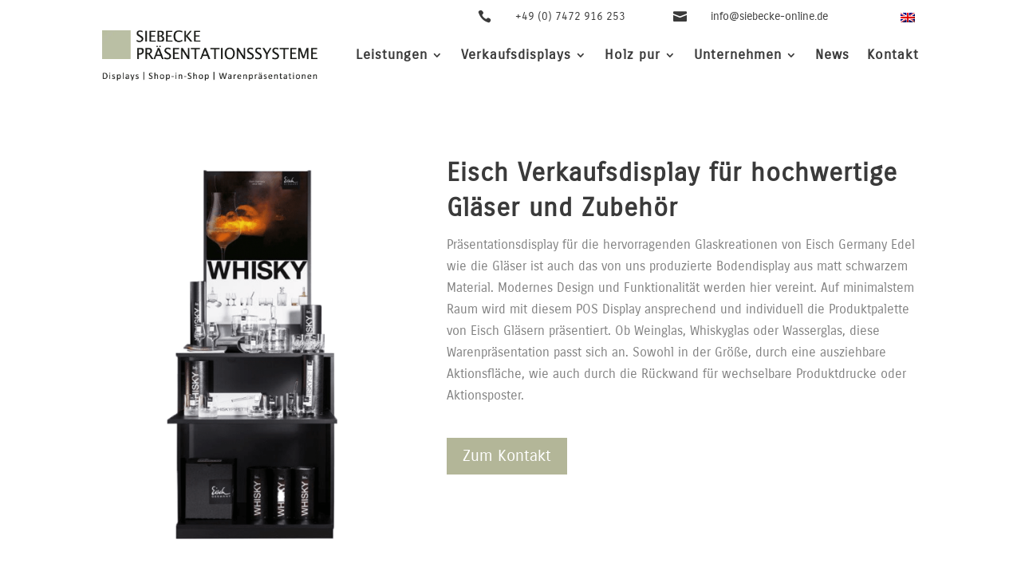

--- FILE ---
content_type: text/css; charset=utf-8
request_url: https://www.siebecke-online.de/wp-content/themes/71-Child%20Theme/style.css
body_size: 101
content:
/*======================================
Theme Name: DIVI Child 71-DIGITAL
Theme URI: https://divicake.com/
Description: DIVI Child Theme 71-DIGITAL
Version: 1.0
Author: Chris
Author URI: https://www.71-digital.de
Template: Divi
======================================*/


/* You can add your own CSS styles here. Use !important to overwrite styles if needed. */



--- FILE ---
content_type: text/css; charset=utf-8
request_url: https://www.siebecke-online.de/wp-content/et-cache/1055/et-core-unified-1055.min.css?ver=1765744511
body_size: 513
content:
@media all and (max-width:980px){.custom_row{display:-webkit-box;display:-moz-box;display:-ms-flexbox;display:-webkit-flex;display:flex;-webkit-flex-wrap:wrap;flex-wrap:wrap}.first-on-mobile{-webkit-order:1;order:1}.second-on-mobile{-webkit-order:2;order:2}.third-on-mobile{-webkit-order:3;order:3}.fourth-on-mobile{-webkit-order:4;order:4}.custom_row:last-child .et_pb_column:last-child{margin-bottom:30px}}.mfp-bottom-bar{display:none}@media all and (max-width:980px){#foot-menu .et_pb_menu__menu{display:block}#foot-menu .mobile_menu_bar{display:none}}@media all and (min-width:981px){.et-menu li li a{width:230px!important;padding:6px 10px!important}.breit>.sub-menu{width:270px!important}}.pa-portfolio-image-3-4 .et_portfolio_image{padding-top:133.33%;display:block}.pa-portfolio-image-3-4 .et_portfolio_image img{position:absolute;height:100%;width:100%;top:0;left:0;right:0;bottom:0;object-fit:cover}.pa-portfolio-image-4-3 .et_portfolio_image{padding-top:75%;display:block}.pa-portfolio-image-4-3 .et_portfolio_image img{position:absolute;height:100%;width:100%;top:0;left:0;right:0;bottom:0;object-fit:cover}.pa-image-gallery-3-2 .et_pb_gallery_image{padding-top:66.66%;display:block}.pa-image-gallery-3-2 .et_pb_gallery_item img{position:absolute;height:100%;width:100%;top:0;left:0;right:0;bottom:0;object-fit:contain}@media only screen and (max-width:1230px){.et_pb_menu__menu{display:none!important}.et_mobile_nav_menu{display:block}.et_pb_menu .et_mobile_menu{list-style:none!important;text-align:left;padding:5%}ul.sub-menu{list-style:none!important;text-align:left;padding:5%}}.et_pb_posts_nav .nav-previous{float:right}.et_pb_posts_nav .nav-next{float:left}.et_pb_posts_nav .meta-nav{display:none}.et_pb_posts_nav .nav-next a:before{content:'← '}.et_pb_posts_nav .nav-previous a:after{content:' →'}